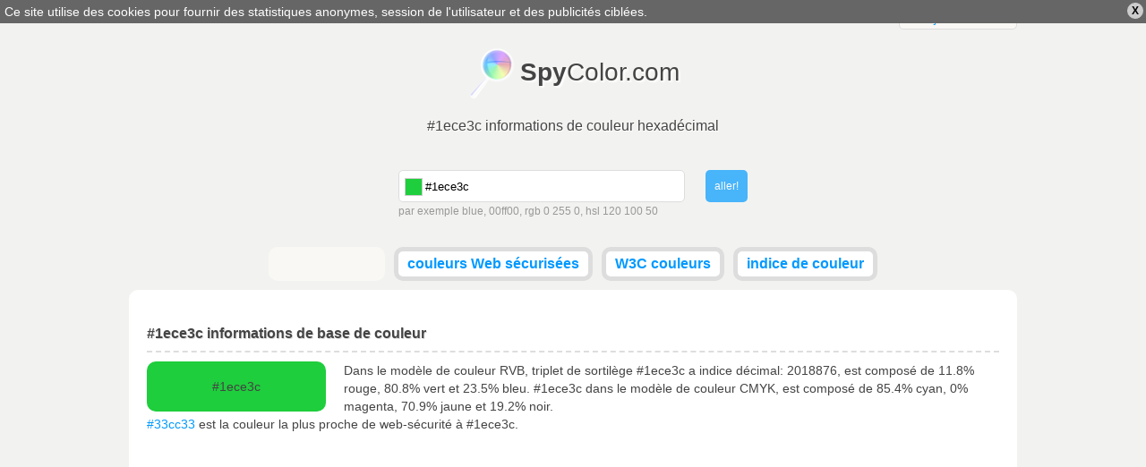

--- FILE ---
content_type: text/html; charset=utf-8
request_url: https://fr.spycolor.com/1ece3c
body_size: 8268
content:
<!doctype html>
<html lang="fr">
	<head>
		<meta charset="UTF-8" />
		<title>#1ece3c informations de couleur hexadécimal</title>
		<link rel="shortcut icon" type="image/x-icon" href="/favicon.ico" />
				<style type="text/css">
/* <![CDATA[ */
html,body,div,span,applet,object,iframe,h1,h2,h3,h4,h5,h6,p,blockquote,pre,a,abbr,acronym,address,big,cite,code,del,dfn,em,img,ins,kbd,q,s,samp,small,strike,strong,sub,sup,tt,var,b,u,i,center,dl,dt,dd,ol,ul,li,fieldset,form,label,legend,table,caption,tbody,tfoot,thead,tr,th,td,article,aside,canvas,details,embed,figure,figcaption,footer,header,hgroup,menu,nav,output,ruby,section,summary,time,mark,audio,video{margin:0;padding:0;border:0;font-size:100%;font:inherit;vertical-align:baseline;outline:0;}article,aside,details,figcaption,figure,footer,header,hgydroup,menu,nav,section{display:block;}ol,ul{list-style:none;}blockquote,q{quotes:none;}blockquote:before,blockquote:after,q:before,q:after{content:'';content:none;}:focus{outline:0;}table{border-collapse:collapse;border-spacing:0;}#policy-window{width:100%;background:#666;color:#fff;position:absolute;top:0;z-index:1;}#policy-window p{width:auto;margin:0;padding:5px;}#policy-window a{color:#fff;text-decoration:underline;}#policy-window span{color:#000;cursor:pointer;display:block;line-height:12px;font-size:12px;font-weight:bold;padding:3px 5px;margin:3px;border-radius:10px;background:#ccc;float:right;}#policy-window span:hover{background:#eee;}.top-level{width:992px;margin:0 auto;}span.ui-helper-hidden-accessible{display:none;}ul.ui-autocomplete{width:200px;border:1px solid #ddd;border-top:none;position:absolute;background:#fff;left:0;top:0;}ul.ui-autocomplete li{}ul.ui-autocomplete li a{color:#666;text-decoration:none;display:block;padding:5px;}ul.ui-autocomplete li a.ui-state-focus{border:0!important;background:#ddd!important;}ul.ui-autocomplete li a span{float:right;display:block;width:14px;height:14px;}body{line-height:16px;background:#f2f3f0;font:normal 14px verdana,tahoma,arial,sans-serif;color:#444;}div.line{width:100%;height:3px;background-color:#ccc;background:-moz-linear-gradient(left,#ff3232 0%,#ff8800 15%,#ffff00 30%,#00ff00 45%,#008888 60%,#0000ff 75%,#8800ff 89%,#ff00ff 100%); background:-webkit-gradient(linear,left top,right top,color-stop(0%,#ff3232),color-stop(15%,#ff8800),color-stop(30%,#ffff00),color-stop(45%,#00ff00),color-stop(60%,#008888),color-stop(75%,#0000ff),color-stop(89%,#8800ff),color-stop(100%,#ff00ff)); background:-webkit-linear-gradient(left,#ff3232 0%,#ff8800 15%,#ffff00 30%,#00ff00 45%,#008888 60%,#0000ff 75%,#8800ff 89%,#ff00ff 100%); background:-o-linear-gradient(left,#ff3232 0%,#ff8800 15%,#ffff00 30%,#00ff00 45%,#008888 60%,#0000ff 75%,#8800ff 89%,#ff00ff 100%); background:-ms-linear-gradient(left,#ff3232 0%,#ff8800 15%,#ffff00 30%,#00ff00 45%,#008888 60%,#0000ff 75%,#8800ff 89%,#ff00ff 100%); background:linear-gradient(to right,#ff3232 0%,#ff8800 15%,#ffff00 30%,#00ff00 45%,#008888 60%,#0000ff 75%,#8800ff 89%,#ff00ff 100%); filter:progid:DXImageTransform.Microsoft.gradient( startColorstr='#ff3232',endColorstr='#ff00ff',GradientType=1 ); }form{text-align:left;overflow:hidden;}form div.description{color:#999;line-height:20px;font-size:12px;}div.field.text input.field{border:1px solid #ddd;border-radius:5px;padding:9px;}div.field input{margin:0;}a.button,button,div.field.submit input.field{border:0;outline:0;margin:0;font:normal 12px verdana,tahoma,arial,sans-serif;display:inline-block;line-height:14px;outline-style:none;opacity:0.7;padding:0 10px;border-radius:5px;background:#eee;color:#666;text-decoration:none;height:36px;}a.button.active,button.active,div.field.submit input.field{background:#09f;color:#fff;}a.button:hover,button:hover,div.field.submit input.field:hover{opacity:1;cursor:pointer;}strong{font-weight:bold;}a{color:#09f;text-decoration:none;}a:hover{text-decoration:underline;}textarea.code{border:1px solid #ddd;width:150px;background:#f9f8f5;padding:5px 5px 4px 5px;font-size:10px;line-height:10px;width:150px;height:11px;resize:none;overflow:hidden;float:right;}textarea.code.long{width:930px;padding:5px;display:inline-block;float:none;background:#fff;}pre.long textarea{line-height:15px;width:580px;}header#masterhead{text-align:center;}header#masterhead h1{font-size:16px;margin-bottom:40px;text-shadow:#fff 1px 1px 0;}header#masterhead a{color:#444;text-decoration:none;font-size:30px;}header#masterhead a h2{font-size:28px;margin:20px 0;padding:12px 0 15px 59px;background:url('/color/default/images/logo.png?v=031013') no-repeat left top;display:inline-block;text-shadow:#fff 2px 2px 2px;}header#masterhead div#search{width:390px;margin:0 auto 30px auto;}header#masterhead div#search form div.text input.field{width:280px;padding-left:29px;height:16px;}header#masterhead div#search form div.text{float:left;}header#masterhead div#search form div.submit{float:right;}header#masterhead nav ul{overflow:hidden;}header#masterhead nav ul li{vertical-align:top;display:inline-block;height:28px;background:#fff;margin:0 3px 10px 3px;border-radius:10px;font-weight:bold;border:#ddd 5px solid;}header#masterhead nav ul li.like{width:120px;padding-top:4px;height:24px;background:#f9f8f5;border:#f9f8f5 5px solid;}header#masterhead nav ul li a{color:#09f;font-size:16px;padding:5px 10px;display:block;}header#masterhead nav ul li:hover,header#masterhead nav ul li.active{background:#f9f8f5;}header#masterhead nav ul li a:hover{text-decoration:none;}header#masterhead nav ul li.active a{color:#000;}div.toggle{color:#444;background:#f9f8f5;width:130px;border-radius:5px;border:1px solid #ddd;font-size:14px;}div.toggle a.selected{padding:5px 10px;display:block;text-align:left;}div.toggle a.selected span{display:none;float:right;}div.toggle.close a.selected span.down,div.toggle.open a.selected span.up{display:inline;}div.toggle.close ul{visibility:hidden;}div.toggle ul{width:130px;margin:-3px 0 0 -1px;border-radius:0 0 5px 5px;border-left:solid #ddd 1px;border-right:solid #ddd 1px;border-bottom:solid #ddd 1px;background:#f9f8f5;position:absolute;text-align:left;z-index:1000;}div.toggle ul li a,header#masterhead div.toggle a{font-size:14px;color:#09f;padding:5px 10px;display:block;text-decoration:none;}div.toggle ul li:hover{background:#f2f3f0;}div.language{float:right;margin-top:2px;}div.cl{clear:both;}article{text-align:left;margin:0 auto;padding:40px 20px;border-radius:10px;background:#fff;}article.top-level{width:952px;}article h1,article h2{clear:both;font-weight:bold;font-size:16px;padding:0 0 10px 0;border-bottom:2px dashed #ddd;text-shadow:#ddd 1px 1px 0;}article h1.top-space,article h2.top-space{margin-top:40px;}article div.color{border-radius:10px;text-align:center;padding:20px 0;width:200px;margin:10px 20px 0 0;float:left;}article #guess_guess{width:188px;}article div#control h3{padding:0 0 10px 0;font-size:32px;font-weight:bold;}article div#control h3.winner{color:#00bb00;}article div#control h3.cheater{color:#bb0000;}article div#control a{position:relative;top:-49px;left:215px;color:#fff;border-radius:7px;margin-top:10px;padding:7px;background:#009900;font-size:18px;font-weight:bold;text-decoration:none;}article div.game,article div#control{width:298px;margin:20px 10px 0 0;float:left;}article div.game,article #pattern div{width:317px;height:170px;}article #pattern div p.winner,article #pattern div p.cheater{display:none;}article div.game{border-radius:10px;width:317px;background-color:#666;padding:0;text-align:center;}article div.game.last{margin-right:0;}article div.game p{font-size:32px;margin-top:70px;text-align:center;display:inline-block;}article div.game p{color:#fff;text-shadow:#444 1px 1px 0;font-weight:bold;padding:0 5px;}article #pattern div{display:none;border-radius:10px;position:absolute;}article a#stop{display:none;}article div.color p{display:inline;text-align:center;line-height:0;}article div.color p.light{color:#000;text-shadow:#ccc 1px 1px 0;}article div.color p.dark{color:#fff;text-shadow:#444 1px 1px 0;}article p{line-height:20px;margin-top:10px;text-align:left;}article ul{margin-top:10px;}article ul.left,article div.left{float:left;width:470px;}article ul.right,article div.right{float:right;width:470px;}article div.cbr{margin:20px 0;}article div.cbr.top-space{margin:40px 0 0 0;}article div.cbr.center{text-align:center;}article ul li{padding:10px;border-bottom:1px solid #ddd;}article ul li.em{background:#f9f8f5;}article ul li label{font-weight:bold;width:140px;display:inline-block;}article ul li label.em{font-weight:bold;}article table{font-family:courier;width:100%;margin-top:10px;}article table td,article table th{padding:3px 10px;border-bottom:1px solid #ddd;}article table td.light{color:#000;text-shadow:#ccc 1px 1px 0;}article table td.dark{color:#fff;text-shadow:#444 1px 1px 0;}article table td.color a{text-shadow:#444 1px 1px 0;color:#fff;}article table th{padding:10px;background:#f9f8f5;font-weight:bold;}article table tr.em{background:#f9f8f5;}article table tr:hover{background:#ddd;}article div.box{margin:20px 0 0 0;box-shadow:1px 1px 2px #ddd;background:#f9f8f5;border:1px solid #ddd;padding:5px;display:inline-block;text-align:center;vertical-align:top;}article div.box a{font-size:9px;float:left;margin:0;padding-top:24px;width:60.5px;height:37px;text-decoration:none;}article div.box.small a{width:47px;height:31px;padding-top:16px;}article div.box a.light{color:#000;text-shadow:#ccc 1px 1px 0;}article div.box a.dark{color:#fff;text-shadow:#444 1px 1px 0;}article div.box label{clear:both;font-size:12px;font-weight:bold;padding:5px 0 0 0;display:block;}article div.box form label{float:left;width:50px;text-align:left;}article div.box p{padding:10px 0;width:940px;display:inline-block;line-height:15px;border:1px solid #ddd;margin:0;text-align:center;}article div.box p.light{color:#000;background:#000;}article div.box p.dark{color:#fff;background:#fff;}article div.full{width:100%;text-align:left;}footer{line-height:25px;margin:10px auto!important;text-align:right;}.minicolors{position:absolute;}.minicolors-swatch{position:absolute;vertical-align:middle;background:url('/color/default/images/jquery.minicolors.png') -80px 0;border:solid 1px #ccc;cursor:text;padding:0;margin:3px 0 0 0;display:inline-block;}.minicolors-swatch-color{position:absolute;cursor:pointer;top:0;left:0;right:0;bottom:0;}.minicolors-panel{position:absolute;top:30px;left:7px;width:171px;height:150px;background:white;border:solid 1px #CCC;box-shadow:0 0 20px rgba(0,0,0,.2);z-index:99999;-moz-box-sizing:content-box;-webkit-box-sizing:content-box;box-sizing:content-box;display:none;}.minicolors-panel.minicolors-visible{display:block;}.minicolors .minicolors-grid{position:absolute;width:150px;height:150px;background:url('/color/default/images/jquery.minicolors.png') -120px 0;cursor:crosshair;}.minicolors .minicolors-grid-inner{position:absolute;width:150px;height:150px;background:none;}.minicolors-slider-saturation .minicolors-grid{background-position:-420px 0;}.minicolors-slider-saturation .minicolors-grid-inner{background:url('/color/default/images/jquery.minicolors.png') -270px 0;}.minicolors-slider-brightness .minicolors-grid{background-position:-570px 0;}.minicolors-slider-brightness .minicolors-grid-inner{background:black;}.minicolors-slider-wheel .minicolors-grid{background-position:-720px 0;}.minicolors-slider,.minicolors-opacity-slider{position:absolute;top:0px;left:151px;width:20px;height:150px;background:white url('/color/default/images/jquery.minicolors.png') 0 0;cursor:row-resize;}.minicolors-slider-saturation .minicolors-slider{background-position:-60px 0;}.minicolors-slider-brightness .minicolors-slider{background-position:-20px 0;}.minicolors-slider-wheel .minicolors-slider{background-position:-20px 0;}.minicolors-opacity-slider{left:173px;background-position:-40px 0;display:none;}.minicolors-with-opacity .minicolors-opacity-slider{display:block;}.minicolors-grid .minicolors-picker{position:absolute;top:70px;left:70px;width:12px;height:12px;border:solid 1px black;border-radius:10px;margin-top:-6px;margin-left:-6px;background:none;}.minicolors-grid .minicolors-picker > div{position:absolute;top:0;left:0;width:8px;height:8px;border-radius:8px;border:solid 2px white;-moz-box-sizing:content-box;-webkit-box-sizing:content-box;box-sizing:content-box;}.minicolors-picker{position:absolute;top:0;left:0;width:18px;height:2px;background:white;border:solid 1px black;margin-top:-2px;-moz-box-sizing:content-box;-webkit-box-sizing:content-box;box-sizing:content-box;}.minicolors-inline{display:inline-block;}.minicolors-inline .minicolors-input{display:none !important;}.minicolors-inline .minicolors-panel{position:relative;top:auto;left:auto;box-shadow:none;z-index:auto;display:inline-block;}.minicolors-theme-default .minicolors-swatch{top:6px;left:7px;width:18px;height:18px;}.minicolors-theme-default.minicolors-position-right .minicolors-swatch{left:auto;right:5px;}.minicolors-theme-default.minicolors{width:24px;}.minicolors-theme-default .minicolors-input{height:20px;width:24px;display:inline-block;padding-left:26px;}.minicolors-theme-default.minicolors-position-right .minicolors-input{padding-right:26px;padding-left:inherit;}.minicolors-theme-bootstrap .minicolors-swatch{top:3px;left:3px;width:28px;height:28px;border-radius:3px;}.minicolors-theme-bootstrap.minicolors-position-right .minicolors-swatch{left:auto;right:3px;}.minicolors-theme-bootstrap .minicolors-input{padding-left:44px;}.minicolors-theme-bootstrap.minicolors-position-right .minicolors-input{padding-right:44px;padding-left:12px;}header#letters{letter-spacing:7px;text-align:center;margin:0 0 30px 0;}header#letters a,header#letters strong{font-size:20px;}header#letters strong{font-weight:bold}@media only screen and (min-width:768px) and (max-width:991px){.top-level{width:766px;}article.top-level{width:746px;}article{padding:20px 10px;}article ul.left,article ul.right,article div.left{width:368px;}article ul li label{width:120px;}article div.box a{padding-top:16px;width:46.93px;height:31px;}article div.box p{width:730px;}textarea.code.long{width:720px;}article div.box.small a{font-size:7px;width:36.6px;height:24px;padding-top:13px;}article div.box .left-space{margin-left:10px;}article div.game,article #pattern div{width:214px;}}@media only screen and (min-width:480px) and (max-width:767px){.top-level{width:478px;}article.top-level{width:458px;}header#masterhead h1{margin-bottom:20px;}article{padding:20px 10px;}article ul.left,article ul.right,article div.left{width:458px;}article ul li label{width:200px;}article div.box a{padding-top:16px;width:44.6px;height:31px;}article div.box p{width:444px;}textarea.code.long{font-size:9px;width:434px;}article div.box.small a{font-size:8px;width:44.6px;height:28px;padding-top:17px;}article div.box .left-space{margin-left:10px;}table tbody tr th:last-child,table tbody tr td:last-child{display:none;}article div.game,article #pattern div{width:224px;}}@media only screen and (max-width:479px){.top-level{width:318px;}article.top-level{width:298px;}header#masterhead a h2{font-size:26px;}header#masterhead h1{margin-bottom:20px;}header#masterhead div#search{width:308px;margin:0 auto 10px auto;}header#masterhead div#search form div.text{width:240px;}header#masterhead div#search form div.text input.field{width:200px;}header#masterhead nav.top-level{width:320px;}header#masterhead nav ul{text-align:left;}header#masterhead nav ul li{display:block;margin:0 3px 5px 0;font-weight:normal;text-transform:uppercase;border:none;}header#masterhead nav ul li.like{width:auto;padding-top:0;height:20px;background:none;border:none;text-align:right;}article{padding:20px 10px;}article ul.left,article ul.right,article div.left{font-size:10px;width:298px;}article ul li label{width:100px;}article div.box a{padding-top:22px;width:57.2px;height:35px;}article div.box p{width:284px;}textarea.code.long{font-size:5px;width:274px;}article div.box.small a{text-overflow-mode:ellipsis;font-size:8px;width:57.2px;height:34px;padding-top:24px;}article div.box .left-space{margin-left:10px;}article table td,article table th{padding:2px;}table tbody tr{display:block;margin:20px 0 0 0;}table tbody tr th,table tbody tr td{display:block;min-height:18px;}article div.game,article #pattern div{width:144px;}}
/* ]]> */</style>
		<meta name="description" content="#1ece3c triplet de sortilège, rgb(30, 206, 60) - informations de couleur, les dégradés, les harmonies, les régimes, la description et la conversion en CMYK, RGB, HSL, HSV, CIELAB, CIELUV, XXY, Hunter-Lab" />
		<meta name="viewport" content="width=device-width, initial-scale=1, maximum-scale=1" />
		<link rel="alternate" hreflang="x-default" href="http://www.spycolor.com/1ece3c" />
								<link rel="alternate" hreflang="de" href="http://de.spycolor.com/1ece3c" />
																<link rel="alternate" hreflang="es" href="http://es.spycolor.com/1ece3c" />
											<link rel="alternate" hreflang="fr" href="http://fr.spycolor.com/1ece3c" />
											<link rel="alternate" hreflang="pl" href="http://pl.spycolor.com/1ece3c" />
											<link rel="alternate" hreflang="zh" href="http://zh.spycolor.com/1ece3c" />
							<!--[if lte IE 8]><script type="text/javascript" src="/color/default/js/html5.js"></script><![endif]-->
	</head>
	<body>
		<div class="line"></div>
		<header id="masterhead" class="top-level">
			<div class="language toggle close">
												<a hreflang="fr" href="http://fr.spycolor.com/1ece3c" class="selected">français <span class="up">&#x25B2;</span><span class="down">&#x25BC;</span></a>
				<ul>
																	<li>
							<a hreflang="de" href="http://de.spycolor.com/1ece3c">deutsch</a>
						</li>
																							<li>
							<a hreflang="x-default" href="http://www.spycolor.com/1ece3c">english</a>
						</li>
																							<li>
							<a hreflang="es" href="http://es.spycolor.com/1ece3c">español</a>
						</li>
																																		<li>
							<a hreflang="pl" href="http://pl.spycolor.com/1ece3c">polski</a>
						</li>
																							<li>
							<a hreflang="zh" href="http://zh.spycolor.com/1ece3c">中国的</a>
						</li>
															</ul>
			</div>
			<div class="cl"></div>
			<a href="/"><h2><strong>Spy</strong>Color.com</h2></a>
			<div class="cl"></div>
			<h1>#1ece3c informations de couleur hexadécimal</h1>
			<div id="search">
	<div id="picker"></div>
	<form id="form_search" action="#" method="post" enctype="multipart/form-data" class="vertical form_search" accept-charset="utf-8"><div class="field text" id="search_color_container"><input type="text" name="color" placeholder="Nom de couleur, RGB, HSV, CMYK ..." value="#1ece3c" id="search_color" class="field" /><div id="search_color_description" class="description">par exemple blue, 00ff00, rgb 0 255 0, hsl 120 100 50</div><div class="errors" id="search_color_errors"><div class="clear"></div></div><div class="clear"></div></div>
<div class="field submit" id="search_submit_container"><input type="submit" name="submit" id="search_submit" class="field" value="aller!" /><div class="errors" id="search_submit_errors"><div class="clear"></div></div><div class="clear"></div></div>
<div class="hidden" id="search__ctrl_container"><input type="hidden" name="search__ctrl" id="search__ctrl" value="[base64]" /><div class="errors" id="search__ctrl_errors"><div class="clear"></div></div><div class="clear"></div></div>
</form></div>			<nav class="top-level">
				<ul>
					<li class="like">
						<div class="fb-like" data-href="https://www.facebook.com/SpyColor" data-width="120" data-height="23" data-colorscheme="light" data-layout="button_count" data-action="like" data-show-faces="false" data-send="false"></div>
					</li>
					<li>
						<a href="/web-safe-colors">couleurs Web sécurisées</a>
					</li>
					<li>
						<a href="/w3c-colors">W3C couleurs</a>
					</li>
					<li>
						<a href="/color-index,a">indice de couleur</a>
					</li>
									</ul>
			</nav>
		</header>
		<article role="main" class="top-level">
			<h2>#1ece3c informations de base de couleur</h2>
<div class="color" style="background-color: #1ece3c">
	<p class="ligth">#1ece3c</p>
</div>
<p>
	Dans le modèle de couleur RVB, triplet de sortilège #1ece3c a indice décimal: 2018876, est composé de 11.8% rouge, 80.8% vert et 23.5% bleu.
	#1ece3c dans le modèle de couleur CMYK, est composé de 85.4% cyan, 0% magenta, 70.9% jaune et 19.2% noir.
	<br />
			<a href="/33cc33">#33cc33</a> est la couleur la plus proche de web-sécurité à #1ece3c.
	</p>
<div class="cl"></div>

<div class="cbr top-space">
	<ins class="adsbygoogle"
		 style="display:block"
		 data-ad-client="ca-pub-4710234364774637"
		 data-ad-slot="3728724001"
		 data-ad-format="auto"></ins>
	<script>
	(adsbygoogle = window.adsbygoogle || []).push({});
	</script>
</div>

<h2 class="top-space">Couleur #1ece3c copier / coller</h2>
<ul class="left">
	<li><label>Code hexadécimal</label><textarea readonly class="code">#1ece3c</textarea></li>
	<li><label>Hex majuscule</label><textarea readonly class="code">#1ECE3C</textarea></li>
	<li><label>Web-safe hex</label><textarea readonly class="code">#33cc33</textarea></li></ul>
<ul class="right">
	<li><label>RGB</label><textarea readonly class="code">rgb(30,206,60)</textarea></li>
	<li><label>RGB %</label><textarea readonly class="code">rgb(11.8%,80.8%,23.5%)</textarea></li>
	<li><label>HSL %</label><textarea readonly class="code">hsl(130.2,74.6%,46.3%)</textarea></li>
</ul>
<div class="cl"></div>

<h2 class="top-space">#1ece3c détails de couleur et conversion</h2>

<p>Le triplet hexadécimal #1ece3c définition est: Rouge = 30, Vert = 206, Bleu = 60 ou CMYK: Cyan = 0.85436893203883, Magenta = 0, Jaune = 0.70873786407767, Noir = 0.1921568627451</p>
<ul class="left">
	<li class="em">
		<label>RGB</label>
		30, 206, 60	</li>
	<li>
		<label>RGB pour cent</label>
		11.8%, 80.8%, 23.5%
	</li>
	<li class="em">
		<label>RGB binaire</label>
		11110, 11001110, 111100	</li>
	<li>
		<label>CMYK</label>
		0.854, 0, 0.709, 0.192	</li>
	<li class="em">
		<label>CMYK pour cent</label>
		85%, 0%, 71%, 19%
	</li>
	<li>
		<label>CMY</label>
		0.882, 0.192, 0.765	</li>
	<li class="em">
		<label>HSL</label>
		130.227&deg;, 0.746, 0.463	</li>
	<li>
		<label>HSL pour cent</label>
		130.227&deg;, 74.6%, 46.3%
	</li>
	<li class="em">
		<label>HSV</label>
		130.227&deg;, 0.854, 0.808	</li>
	<li>
		<label>HSV pour cent</label>
		130.227&deg;, 85.4%, 80.8%
	</li>
</ul>
<ul class="right">
	<li class="em">
		<label>XYZ</label>
		23.421, 44.742, 11.675	</li>
	<li>
		<label>xyY</label>
		0.293, 0.56, 44.742	</li>
	<li class="em">
		<label>CIELAB</label>
		72.722, -68.955, 57.952	</li>
	<li>
		<label>CIELUV</label>
		72.722, -65.641, 79.032	</li>
	<li>
		<label>CIELCH</label>
		72.722, 90.074, 139.956	</li>
	<li>
		<label>Hunter Lab</label>
		66.89, -54.557, 36.474	</li>
	<li>
		<label>YIQ (NTSC)</label>
		136.732, -58.264, -82.691	</li>
	<li>
		<label>Valeur décimale</label>
		2018876	</li>
	<li class="em">
		<label>Couleurs Web sécurisées</label>
					<a href="/33cc33">#33cc33</a>
			</li>
	<li>
		<label>Nom</label>
					-
			</li>
</ul>
<div class="cl"></div>

	<h2 class="top-space">Générateur de jeux de couleurs for #1ece3c</h2>
	<p>Dans la théorie des couleurs, une palette de couleurs est le choix des couleurs utilisées dans la conception.</p>
	<div class="box">
		<a class="light" href="/1ece3c" style="background-color: #1ece3c;">#1ece3c</a>
				<a class="dark" href="/ce1eb0" style="background-color: #ce1eb0;">#ce1eb0</a>
		<label>Complémentaire</label>
	</div>

	<div class="box">
					<a class="dark" href="/941ece" style="background-color: #941ece;">#941ece</a>
					<a class="light" href="/1ece3c" style="background-color: #1ece3c;">#1ece3c</a>
					<a class="dark" href="/ce1e58" style="background-color: #ce1e58;">#ce1e58</a>
				<label>Split-complémentaire</label>
	</div>

	<div class="box">
					<a class="dark" href="/ce3c1e" style="background-color: #ce3c1e;">#ce3c1e</a>
					<a class="light" href="/1ece3c" style="background-color: #1ece3c;">#1ece3c</a>
					<a class="dark" href="/3c1ece" style="background-color: #3c1ece;">#3c1ece</a>
				<label>Triadique</label>
	</div>

	<div class="box">
					<a class="dark" href="/ce941e" style="background-color: #ce941e;">#ce941e</a>
					<a class="light" href="/1ece3c" style="background-color: #1ece3c;">#1ece3c</a>
					<a class="dark" href="/1e58ce" style="background-color: #1e58ce;">#1e58ce</a>
				<label>Choc</label>
	</div>

	<div class="box">
					<a class="dark" href="/ce3c1e" style="background-color: #ce3c1e;">#ce3c1e</a>
					<a class="light" href="/1ece3c" style="background-color: #1ece3c;">#1ece3c</a>
					<a class="dark" href="/1eb0ce" style="background-color: #1eb0ce;">#1eb0ce</a>
					<a class="dark" href="/ce1eb0" style="background-color: #ce1eb0;">#ce1eb0</a>
				<label>Tétradique (rectangle)</label>
	</div>

	<div class="box">
					<a class="dark" href="/ce4b1e" style="background-color: #ce4b1e;">#ce4b1e</a>
					<a class="dark" href="/b11ece" style="background-color: #b11ece;">#b11ece</a>
					<a class="light" href="/1ece3c" style="background-color: #1ece3c;">#1ece3c</a>
					<a class="dark" href="/2d1ece" style="background-color: #2d1ece;">#2d1ece</a>
					<a class="dark" href="/ce1e67" style="background-color: #ce1e67;">#ce1e67</a>
				<label>Cinq couleurs</label>
	</div>

	<h2 class="top-space">Les couleurs analogues</h2>

	<p>
		Ce sont des couleurs qui sont à côté de l'autre sur la roue des couleurs. Les couleurs analogues ont tendance à regarder agréable ensemble, parce qu'ils sont étroitement liés.
	</p>

	<div class="box">
					<a class="dark" href="/ce1e3b" style="background-color: #ce1e3b;">#ce1e3b</a>
					<a class="dark" href="/ce3c1e" style="background-color: #ce3c1e;">#ce3c1e</a>
					<a class="dark" href="/ce771e" style="background-color: #ce771e;">#ce771e</a>
					<a class="dark" href="/ceb11e" style="background-color: #ceb11e;">#ceb11e</a>
					<a class="dark" href="/b0ce1e" style="background-color: #b0ce1e;">#b0ce1e</a>
					<a class="dark" href="/75ce1e" style="background-color: #75ce1e;">#75ce1e</a>
					<a class="dark" href="/3bce1e" style="background-color: #3bce1e;">#3bce1e</a>
					<a class="dark" href="/1ece3c" style="background-color: #1ece3c;">#1ece3c</a>
					<a class="dark" href="/1ece77" style="background-color: #1ece77;">#1ece77</a>
					<a class="dark" href="/1eceb1" style="background-color: #1eceb1;">#1eceb1</a>
					<a class="dark" href="/1eb0ce" style="background-color: #1eb0ce;">#1eb0ce</a>
					<a class="dark" href="/1e75ce" style="background-color: #1e75ce;">#1e75ce</a>
					<a class="dark" href="/1e3bce" style="background-color: #1e3bce;">#1e3bce</a>
					<a class="dark" href="/3c1ece" style="background-color: #3c1ece;">#3c1ece</a>
					<a class="dark" href="/771ece" style="background-color: #771ece;">#771ece</a>
				<label>Analogue</label>
	</div>


<h2 class="top-space">Monochromatique</h2>

<p>Shades sont créés en diminuant luminance dans le modèle de couleur TSL, et teintes en l'augmentant. La prochaine étape pour les nuances est #000 et de teintes est #fff.</p>

<div class="box">
			<a class="dark" href="/1ab435" style="background-color: #1ab435;">#1ab435</a>
			<a class="dark" href="/179b2d" style="background-color: #179b2d;">#179b2d</a>
			<a class="dark" href="/138126" style="background-color: #138126;">#138126</a>
			<a class="dark" href="/0f671e" style="background-color: #0f671e;">#0f671e</a>
			<a class="dark" href="/0b4d17" style="background-color: #0b4d17;">#0b4d17</a>
			<a class="dark" href="/08340f" style="background-color: #08340f;">#08340f</a>
			<a class="dark" href="/041a08" style="background-color: #041a08;">#041a08</a>
		<label>Shades</label>
</div>

<div class="box">
			<a class="dark" href="/2ee14c" style="background-color: #2ee14c;">#2ee14c</a>
			<a class="dark" href="/4ce566" style="background-color: #4ce566;">#4ce566</a>
			<a class="dark" href="/6ae97f" style="background-color: #6ae97f;">#6ae97f</a>
			<a class="dark" href="/87ee99" style="background-color: #87ee99;">#87ee99</a>
			<a class="dark" href="/a5f2b2" style="background-color: #a5f2b2;">#a5f2b2</a>
			<a class="dark" href="/c3f6cc" style="background-color: #c3f6cc;">#c3f6cc</a>
			<a class="dark" href="/e1fbe5" style="background-color: #e1fbe5;">#e1fbe5</a>
		<label>Teintes</label>
</div>

<div class="cbr top-space">
	<ins class="adsbygoogle"
		 style="display:block"
		 data-ad-client="ca-pub-4710234364774637"
		 data-ad-slot="5205457209"
		 data-ad-format="auto"></ins>
	<script>
		(adsbygoogle = window.adsbygoogle || []).push({});
	</script>
</div>

<h2 class="top-space">HTML et CSS #1ece3c - utilisation de la couleur</h2>
<p>Codes de paragraphe HTML Sample / CSS à l'aide #1ece3c couleur.</p>
<div class="box">
	<p class="light" style="background-color: #1ece3c">La couleur de fond de ce paragraphe est #1ece3c</p>
	<textarea readonly class="code long">&lt;p style="background-color: #1ece3c"&gt;La couleur de fond de ce paragraphe est...&lt;/p&gt;</textarea>
</div>
<div class="box">
	<p class="light" style="color: #1ece3c">Couleur du texte de ce paragraphe est #1ece3c</p>
	<textarea readonly class="code long">&lt;p style="color: #1ece3c"&gt;Couleur du texte de ce paragraphe est...&lt;/p&gt;</textarea>
</div>
<div class="box">
	<p class="light" style="border: 1px solid #1ece3c; background-color: #fff; color: #000;">Couleur de la bordure de ce paragraphe est #1ece3c</p>
	<textarea readonly class="code long">&lt;p style="border: 1px solid #1ece3c"&gt;Couleur de la bordure de ce paragraphe est...&lt;/p&gt;</textarea>
</div>
		</article>
		<footer class="top-level">
			SpyColor.com &copy; 2011-2026			<a rel="nofollow" target="_blank" href="https://github.com/milejko/mmi">Powered by MMi</a>
		</footer>
		<script>var baseUrl = "";
			var request = {
				'baseUrl' : '',
				'lang' : 'fr'
			};
		</script>
		<script async src="/color/default/js/default.js?v=1211014"></script>
		<script async src="//pagead2.googlesyndication.com/pagead/js/adsbygoogle.js"></script>
		<script type="text/javascript">
			var _gaq = _gaq || [];
			_gaq.push(['_setAccount', 'UA-39310727-3']);
			_gaq.push(['_trackPageview']);
			(function() {
				var ga = document.createElement('script'); ga.type = 'text/javascript'; ga.async = true;
				ga.src = ('https:' == document.location.protocol ? 'https://ssl' : 'http://www') + '.google-analytics.com/ga.js';
				var s = document.getElementsByTagName('script')[0]; s.parentNode.insertBefore(ga, s);
			})();
		</script>
		<div id="fb-root"></div>
		<script>(function(d, s, id) {
		  var js, fjs = d.getElementsByTagName(s)[0];
		  if (d.getElementById(id)) return;
		  js = d.createElement(s); js.id = id;
		  js.src = "//connect.facebook.net/pl_PL/all.js#xfbml=1";
		  fjs.parentNode.insertBefore(js, fjs);
		}(document, 'script', 'facebook-jssdk'));</script>
	</body>
</html>


--- FILE ---
content_type: text/html; charset=utf-8
request_url: https://www.google.com/recaptcha/api2/aframe
body_size: 269
content:
<!DOCTYPE HTML><html><head><meta http-equiv="content-type" content="text/html; charset=UTF-8"></head><body><script nonce="WA2hMjsIhGuv7zkNAkrB6Q">/** Anti-fraud and anti-abuse applications only. See google.com/recaptcha */ try{var clients={'sodar':'https://pagead2.googlesyndication.com/pagead/sodar?'};window.addEventListener("message",function(a){try{if(a.source===window.parent){var b=JSON.parse(a.data);var c=clients[b['id']];if(c){var d=document.createElement('img');d.src=c+b['params']+'&rc='+(localStorage.getItem("rc::a")?sessionStorage.getItem("rc::b"):"");window.document.body.appendChild(d);sessionStorage.setItem("rc::e",parseInt(sessionStorage.getItem("rc::e")||0)+1);localStorage.setItem("rc::h",'1769001742831');}}}catch(b){}});window.parent.postMessage("_grecaptcha_ready", "*");}catch(b){}</script></body></html>